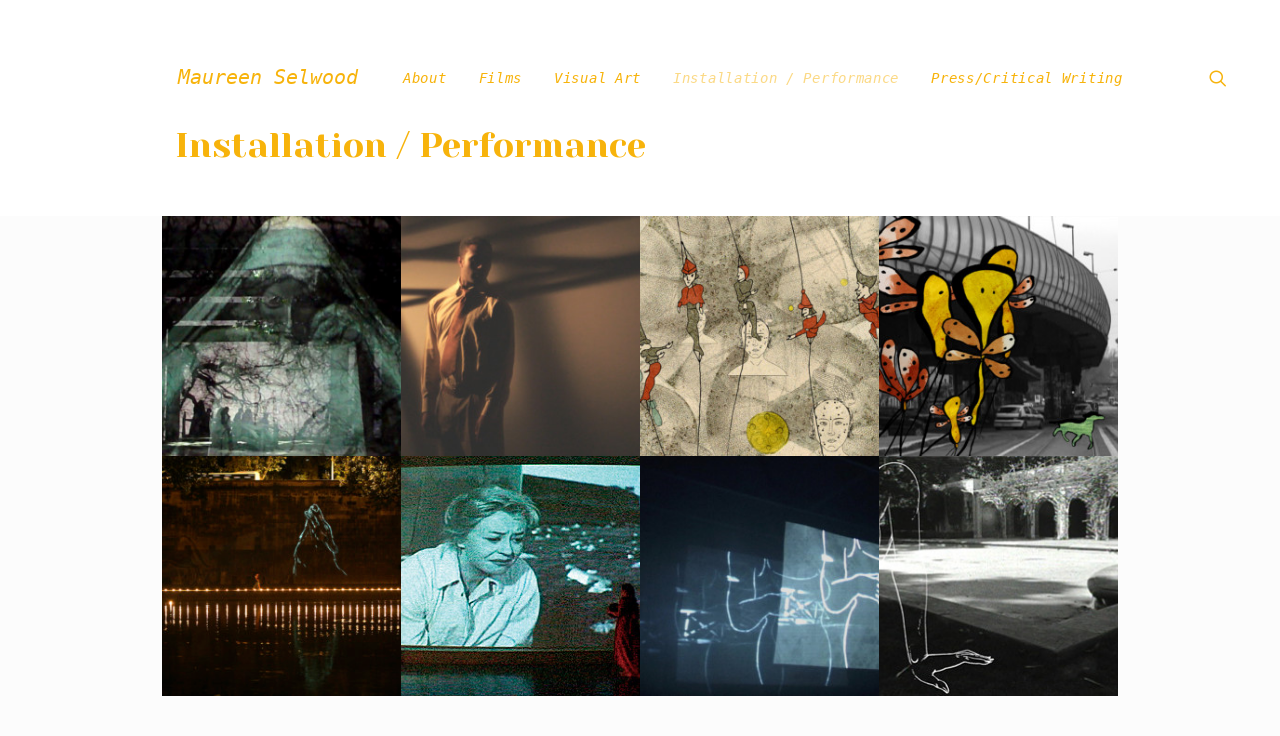

--- FILE ---
content_type: text/html; charset=UTF-8
request_url: https://www.maureenselwood.com/installation-performance/
body_size: 8904
content:
<!DOCTYPE html>
<html class="no-touch" lang="en-US" xmlns="http://www.w3.org/1999/xhtml">
<head>
<meta http-equiv="Content-Type" content="text/html; charset=UTF-8">
<meta name="viewport" content="width=device-width, initial-scale=1">
<link rel="profile" href="http://gmpg.org/xfn/11">
<link rel="pingback" href="https://www.maureenselwood.com/xmlrpc.php">
<title>Installation / Performance &#8211; Maureen Selwood</title>
<meta name='robots' content='max-image-preview:large' />
<link rel='dns-prefetch' href='//fonts.googleapis.com' />
<link rel='dns-prefetch' href='//s.w.org' />
<link rel="alternate" type="application/rss+xml" title="Maureen Selwood &raquo; Feed" href="https://www.maureenselwood.com/feed/" />
<link rel="alternate" type="application/rss+xml" title="Maureen Selwood &raquo; Comments Feed" href="https://www.maureenselwood.com/comments/feed/" />
		<script type="text/javascript">
			window._wpemojiSettings = {"baseUrl":"https:\/\/s.w.org\/images\/core\/emoji\/13.0.1\/72x72\/","ext":".png","svgUrl":"https:\/\/s.w.org\/images\/core\/emoji\/13.0.1\/svg\/","svgExt":".svg","source":{"concatemoji":"https:\/\/www.maureenselwood.com\/wp-includes\/js\/wp-emoji-release.min.js?ver=5.7.2"}};
			!function(e,a,t){var n,r,o,i=a.createElement("canvas"),p=i.getContext&&i.getContext("2d");function s(e,t){var a=String.fromCharCode;p.clearRect(0,0,i.width,i.height),p.fillText(a.apply(this,e),0,0);e=i.toDataURL();return p.clearRect(0,0,i.width,i.height),p.fillText(a.apply(this,t),0,0),e===i.toDataURL()}function c(e){var t=a.createElement("script");t.src=e,t.defer=t.type="text/javascript",a.getElementsByTagName("head")[0].appendChild(t)}for(o=Array("flag","emoji"),t.supports={everything:!0,everythingExceptFlag:!0},r=0;r<o.length;r++)t.supports[o[r]]=function(e){if(!p||!p.fillText)return!1;switch(p.textBaseline="top",p.font="600 32px Arial",e){case"flag":return s([127987,65039,8205,9895,65039],[127987,65039,8203,9895,65039])?!1:!s([55356,56826,55356,56819],[55356,56826,8203,55356,56819])&&!s([55356,57332,56128,56423,56128,56418,56128,56421,56128,56430,56128,56423,56128,56447],[55356,57332,8203,56128,56423,8203,56128,56418,8203,56128,56421,8203,56128,56430,8203,56128,56423,8203,56128,56447]);case"emoji":return!s([55357,56424,8205,55356,57212],[55357,56424,8203,55356,57212])}return!1}(o[r]),t.supports.everything=t.supports.everything&&t.supports[o[r]],"flag"!==o[r]&&(t.supports.everythingExceptFlag=t.supports.everythingExceptFlag&&t.supports[o[r]]);t.supports.everythingExceptFlag=t.supports.everythingExceptFlag&&!t.supports.flag,t.DOMReady=!1,t.readyCallback=function(){t.DOMReady=!0},t.supports.everything||(n=function(){t.readyCallback()},a.addEventListener?(a.addEventListener("DOMContentLoaded",n,!1),e.addEventListener("load",n,!1)):(e.attachEvent("onload",n),a.attachEvent("onreadystatechange",function(){"complete"===a.readyState&&t.readyCallback()})),(n=t.source||{}).concatemoji?c(n.concatemoji):n.wpemoji&&n.twemoji&&(c(n.twemoji),c(n.wpemoji)))}(window,document,window._wpemojiSettings);
		</script>
		<style type="text/css">
img.wp-smiley,
img.emoji {
	display: inline !important;
	border: none !important;
	box-shadow: none !important;
	height: 1em !important;
	width: 1em !important;
	margin: 0 .07em !important;
	vertical-align: -0.1em !important;
	background: none !important;
	padding: 0 !important;
}
</style>
	<link rel='stylesheet' id='layerslider-css'  href='https://www.maureenselwood.com/wp-content/plugins/LayerSlider/assets/static/layerslider/css/layerslider.css?ver=6.11.7' type='text/css' media='all' />
<link rel='stylesheet' id='wp-block-library-css'  href='https://www.maureenselwood.com/wp-includes/css/dist/block-library/style.min.css?ver=5.7.2' type='text/css' media='all' />
<link rel='stylesheet' id='contact-form-7-css'  href='https://www.maureenselwood.com/wp-content/plugins/contact-form-7/includes/css/styles.css?ver=5.0.2' type='text/css' media='all' />
<link rel='stylesheet' id='rs-plugin-settings-css'  href='https://www.maureenselwood.com/wp-content/plugins/revslider/public/assets/css/rs6.css?ver=6.4.6' type='text/css' media='all' />
<style id='rs-plugin-settings-inline-css' type='text/css'>
#rs-demo-id {}
</style>
<link rel='stylesheet' id='uncodefont-google-css'  href='//fonts.googleapis.com/css?family=Droid+Serif%3Aregular%2Citalic%2C700%2C700italic%7CRoboto%3A100%2C100italic%2C300%2C300italic%2Cregular%2Citalic%2C500%2C500italic%2C700%2C700italic%2C900%2C900italic%7CYeseva+One%3Aregular&#038;subset=latin%2Cvietnamese%2Cgreek%2Ccyrillic-ext%2Ccyrillic%2Cgreek-ext%2Clatin-ext&#038;ver=2.3.6.2' type='text/css' media='all' />
<link rel='stylesheet' id='uncode-style-css'  href='https://www.maureenselwood.com/wp-content/themes/uncode/library/css/style.css?ver=701056886' type='text/css' media='all' />
<style id='uncode-style-inline-css' type='text/css'>

@media (min-width: 960px) { .limit-width { max-width: 996px; margin: auto;}}
</style>
<link rel='stylesheet' id='uncode-custom-style-css'  href='https://www.maureenselwood.com/wp-content/themes/uncode/library/css/style-custom.css?ver=171875566' type='text/css' media='all' />
<link rel='stylesheet' id='child-style-css'  href='https://www.maureenselwood.com/wp-content/themes/uncode-child/style.css?ver=701056886' type='text/css' media='all' />
<link rel='stylesheet' id='uncode-icons-css'  href='https://www.maureenselwood.com/wp-content/themes/uncode/library/css/uncode-icons.css?ver=171875566' type='text/css' media='all' />
<script type='text/javascript' src='https://www.maureenselwood.com/wp-includes/js/jquery/jquery.min.js?ver=3.5.1' id='jquery-core-js'></script>
<script type='text/javascript' src='https://www.maureenselwood.com/wp-includes/js/jquery/jquery-migrate.min.js?ver=3.3.2' id='jquery-migrate-js'></script>
<script type='text/javascript' id='layerslider-utils-js-extra'>
/* <![CDATA[ */
var LS_Meta = {"v":"6.11.7","fixGSAP":"1"};
/* ]]> */
</script>
<script type='text/javascript' src='https://www.maureenselwood.com/wp-content/plugins/LayerSlider/assets/static/layerslider/js/layerslider.utils.js?ver=6.11.7' id='layerslider-utils-js'></script>
<script type='text/javascript' src='https://www.maureenselwood.com/wp-content/plugins/LayerSlider/assets/static/layerslider/js/layerslider.kreaturamedia.jquery.js?ver=6.11.7' id='layerslider-js'></script>
<script type='text/javascript' src='https://www.maureenselwood.com/wp-content/plugins/LayerSlider/assets/static/layerslider/js/layerslider.transitions.js?ver=6.11.7' id='layerslider-transitions-js'></script>
<script type='text/javascript' src='https://www.maureenselwood.com/wp-content/plugins/revslider/public/assets/js/rbtools.min.js?ver=6.4.4' id='tp-tools-js'></script>
<script type='text/javascript' src='https://www.maureenselwood.com/wp-content/plugins/revslider/public/assets/js/rs6.min.js?ver=6.4.6' id='revmin-js'></script>
<script type='text/javascript' src='/wp-content/themes/uncode/library/js/ai-uncode.js' id='uncodeAI' data-home='/' data-path='/' data-breakpoints-images='258,516,720,1032,1440,2064,2880' id='ai-uncode-js'></script>
<script type='text/javascript' id='uncode-init-js-extra'>
/* <![CDATA[ */
var SiteParameters = {"days":"days","hours":"hours","minutes":"minutes","seconds":"seconds","constant_scroll":"on","scroll_speed":"2","parallax_factor":"0.25","loading":"Loading\u2026","slide_name":"slide","slide_footer":"footer","ajax_url":"https:\/\/www.maureenselwood.com\/wp-admin\/admin-ajax.php","nonce_adaptive_images":"bb2767c612","enable_debug":"","block_mobile_videos":"","is_frontend_editor":"","mobile_parallax_allowed":"","wireframes_plugin_active":"","sticky_elements":"","lazyload_type":"","update_wc_fragments":"1","uncode_adaptive":"1"};
/* ]]> */
</script>
<script type='text/javascript' src='https://www.maureenselwood.com/wp-content/themes/uncode/library/js/init.js?ver=171875566' id='uncode-init-js'></script>
<meta name="generator" content="Powered by LayerSlider 6.11.7 - Multi-Purpose, Responsive, Parallax, Mobile-Friendly Slider Plugin for WordPress." />
<!-- LayerSlider updates and docs at: https://layerslider.kreaturamedia.com -->
<link rel="https://api.w.org/" href="https://www.maureenselwood.com/wp-json/" /><link rel="alternate" type="application/json" href="https://www.maureenselwood.com/wp-json/wp/v2/pages/320" /><link rel="EditURI" type="application/rsd+xml" title="RSD" href="https://www.maureenselwood.com/xmlrpc.php?rsd" />
<link rel="wlwmanifest" type="application/wlwmanifest+xml" href="https://www.maureenselwood.com/wp-includes/wlwmanifest.xml" /> 
<meta name="generator" content="WordPress 5.7.2" />
<link rel="canonical" href="https://www.maureenselwood.com/installation-performance/" />
<link rel='shortlink' href='https://www.maureenselwood.com/?p=320' />
<link rel="alternate" type="application/json+oembed" href="https://www.maureenselwood.com/wp-json/oembed/1.0/embed?url=https%3A%2F%2Fwww.maureenselwood.com%2Finstallation-performance%2F" />
<link rel="alternate" type="text/xml+oembed" href="https://www.maureenselwood.com/wp-json/oembed/1.0/embed?url=https%3A%2F%2Fwww.maureenselwood.com%2Finstallation-performance%2F&#038;format=xml" />
<style type="text/css">.recentcomments a{display:inline !important;padding:0 !important;margin:0 !important;}</style><meta name="generator" content="Powered by Slider Revolution 6.4.6 - responsive, Mobile-Friendly Slider Plugin for WordPress with comfortable drag and drop interface." />
<link rel="icon" href="https://www.maureenselwood.com/wp-content/uploads/2018/06/cropped-Favicon-32x32.jpg" sizes="32x32" />
<link rel="icon" href="https://www.maureenselwood.com/wp-content/uploads/2018/06/cropped-Favicon-192x192.jpg" sizes="192x192" />
<link rel="apple-touch-icon" href="https://www.maureenselwood.com/wp-content/uploads/2018/06/cropped-Favicon-180x180.jpg" />
<meta name="msapplication-TileImage" content="https://www.maureenselwood.com/wp-content/uploads/2018/06/cropped-Favicon-270x270.jpg" />
<script type="text/javascript">function setREVStartSize(e){
			//window.requestAnimationFrame(function() {				 
				window.RSIW = window.RSIW===undefined ? window.innerWidth : window.RSIW;	
				window.RSIH = window.RSIH===undefined ? window.innerHeight : window.RSIH;	
				try {								
					var pw = document.getElementById(e.c).parentNode.offsetWidth,
						newh;
					pw = pw===0 || isNaN(pw) ? window.RSIW : pw;
					e.tabw = e.tabw===undefined ? 0 : parseInt(e.tabw);
					e.thumbw = e.thumbw===undefined ? 0 : parseInt(e.thumbw);
					e.tabh = e.tabh===undefined ? 0 : parseInt(e.tabh);
					e.thumbh = e.thumbh===undefined ? 0 : parseInt(e.thumbh);
					e.tabhide = e.tabhide===undefined ? 0 : parseInt(e.tabhide);
					e.thumbhide = e.thumbhide===undefined ? 0 : parseInt(e.thumbhide);
					e.mh = e.mh===undefined || e.mh=="" || e.mh==="auto" ? 0 : parseInt(e.mh,0);		
					if(e.layout==="fullscreen" || e.l==="fullscreen") 						
						newh = Math.max(e.mh,window.RSIH);					
					else{					
						e.gw = Array.isArray(e.gw) ? e.gw : [e.gw];
						for (var i in e.rl) if (e.gw[i]===undefined || e.gw[i]===0) e.gw[i] = e.gw[i-1];					
						e.gh = e.el===undefined || e.el==="" || (Array.isArray(e.el) && e.el.length==0)? e.gh : e.el;
						e.gh = Array.isArray(e.gh) ? e.gh : [e.gh];
						for (var i in e.rl) if (e.gh[i]===undefined || e.gh[i]===0) e.gh[i] = e.gh[i-1];
											
						var nl = new Array(e.rl.length),
							ix = 0,						
							sl;					
						e.tabw = e.tabhide>=pw ? 0 : e.tabw;
						e.thumbw = e.thumbhide>=pw ? 0 : e.thumbw;
						e.tabh = e.tabhide>=pw ? 0 : e.tabh;
						e.thumbh = e.thumbhide>=pw ? 0 : e.thumbh;					
						for (var i in e.rl) nl[i] = e.rl[i]<window.RSIW ? 0 : e.rl[i];
						sl = nl[0];									
						for (var i in nl) if (sl>nl[i] && nl[i]>0) { sl = nl[i]; ix=i;}															
						var m = pw>(e.gw[ix]+e.tabw+e.thumbw) ? 1 : (pw-(e.tabw+e.thumbw)) / (e.gw[ix]);					
						newh =  (e.gh[ix] * m) + (e.tabh + e.thumbh);
					}				
					if(window.rs_init_css===undefined) window.rs_init_css = document.head.appendChild(document.createElement("style"));					
					document.getElementById(e.c).height = newh+"px";
					window.rs_init_css.innerHTML += "#"+e.c+"_wrapper { height: "+newh+"px }";				
				} catch(e){
					console.log("Failure at Presize of Slider:" + e)
				}					   
			//});
		  };</script>
		<style type="text/css" id="wp-custom-css">
			.body {}

/*// about page footer links //////*/

#hideLinkStyle {
	color: #000;
}

/*// headers //////*/
 



.maureenHeader {
	background: #fece03;	
}

.maureenHeader h1 {
	
	color: #fff;
}

@media (max-width: 600px) {
	.maureenHeader {
		display:none;
	}
	
}

@media (min-width: 600px) {
	.maureenHeader {
		height: 230px;
		padding-top: 110px;
		padding-left: 40px
	}
	
}



.text1 {
	background: #fece03;

}

.text1 p {
	color: #fff;
	font-weight: medium !important;
}


.text2 p {
	color: #EDA90B;
}

.text3 {
	background: #f6f6f6;
	padding: 120px !important;
	display: flex;
	width: 100%;
}

.text3 p {
}

.aboutButton a {
	display: flex;
	flex-direction: row !important;
	align-items: center;
}

.aboutButton a img {
	margin-left: 10px;
}



@media (min-width: 1000px) {
.text1, .text2{
	 height: 287px !important;
	padding: 30px !important;
}
	.text3 {
		 height: 287px !important;
	}
}

@media (max-width: 600px) {
.text1, .text2{
	 min-height: 200px !important;
	padding: 40px !important;
}
	.text3 {
		min-height: 40px;
		padding: 40px !important;
	}
}
}




/*///// post pages ////*/ 





@media (max-width: 600px) {

}

.postBox{
padding-left: 20px !important;
	padding-right: 20px;
}
		</style>
		<style type="text/css" data-type="vc_custom-css">.main-container .row-container .row-parent {
    padding: 0px 20px !important;
}</style><noscript><style> .wpb_animate_when_almost_visible { opacity: 1; }</style></noscript></head>
<body class="page-template-default page page-id-320  style-color-221184-bg hormenu-position-left hmenu hmenu-position-left header-full-width main-center-align textual-accent-color mobile-parallax-not-allowed ilb-no-bounce unreg qw-body-scroll-disabled wpb-js-composer js-comp-ver-6.6.0 vc_responsive" data-border="0">
		<div class="body-borders" data-border="0"><div class="top-border body-border-shadow"></div><div class="right-border body-border-shadow"></div><div class="bottom-border body-border-shadow"></div><div class="left-border body-border-shadow"></div><div class="top-border style-light-bg"></div><div class="right-border style-light-bg"></div><div class="bottom-border style-light-bg"></div><div class="left-border style-light-bg"></div></div>	<div class="box-wrapper">
		<div class="box-container">
		<script type="text/javascript" id="initBox">UNCODE.initBox();</script>
		<div class="menu-wrapper menu-hide-only">
													
													<header id="masthead" class="navbar menu-primary menu-light submenu-light menu-transparent menu-add-padding style-light-original menu-absolute menu-with-logo">
														<div class="menu-container menu-hide style-color-xsdn-bg menu-borders">
															<div class="row-menu limit-width">
																<div class="row-menu-inner">
																	<div id="logo-container-mobile" class="col-lg-0 logo-container middle">
																		<div id="main-logo" class="navbar-header style-light">
																			<a href="https://www.maureenselwood.com/" class="navbar-brand" data-minheight="20"><h2 class="text-logo h3 logo-skinnable main-logo" data-maxheight="20" style="font-size:20px;">Maureen Selwood</h2></a>
																		</div>
																		<div class="mmb-container"><div class="mobile-additional-icons"></div><div class="mobile-menu-button 1 mobile-menu-button-light lines-button x2"><span class="lines"></span></div></div>
																	</div>
																	<div class="col-lg-12 main-menu-container middle">
																		<div class="menu-horizontal">
																			<div class="menu-horizontal-inner">
																				<div class="nav navbar-nav navbar-main navbar-nav-first"><ul id="menu-primary-menu" class="menu-primary-inner menu-smart sm"><li id="menu-item-325" class="menu-item menu-item-type-post_type menu-item-object-page menu-item-325 menu-item-link"><a title="About" href="https://www.maureenselwood.com/about/">About<i class="fa fa-angle-right fa-dropdown"></i></a></li>
<li id="menu-item-326" class="menu-item menu-item-type-post_type menu-item-object-page menu-item-326 menu-item-link"><a title="Films" href="https://www.maureenselwood.com/films/">Films<i class="fa fa-angle-right fa-dropdown"></i></a></li>
<li id="menu-item-327" class="menu-item menu-item-type-post_type menu-item-object-page menu-item-327 menu-item-link"><a title="Visual Art" href="https://www.maureenselwood.com/visual-art/">Visual Art<i class="fa fa-angle-right fa-dropdown"></i></a></li>
<li id="menu-item-328" class="menu-item menu-item-type-post_type menu-item-object-page current-menu-item page_item page-item-320 current_page_item menu-item-328 active menu-item-link"><a title="Installation / Performance" href="https://www.maureenselwood.com/installation-performance/">Installation / Performance<i class="fa fa-angle-right fa-dropdown"></i></a></li>
<li id="menu-item-329" class="menu-item menu-item-type-post_type menu-item-object-page menu-item-329 menu-item-link"><a title="Press/Critical Writing" href="https://www.maureenselwood.com/press-critical-writing/">Press/Critical Writing<i class="fa fa-angle-right fa-dropdown"></i></a></li>
</ul></div><div class="nav navbar-nav navbar-nav-last"><ul class="menu-smart sm menu-icons"><li class="menu-item-link search-icon style-light dropdown "><a href="#" class="trigger-overlay search-icon" data-area="search" data-container="box-container">
													<i class="fa fa-search3"></i><span class="desktop-hidden"><span>Search</span></span><i class="fa fa-angle-down fa-dropdown desktop-hidden"></i>
													</a><ul role="menu" class="drop-menu desktop-hidden">
														<li>
															<form class="search ccc" method="get" action="https://www.maureenselwood.com/">
																<input type="search" class="search-field no-livesearch" placeholder="Search…" value="" name="s" title="Search…" /></form>
														</li>
													</ul></li></ul></div><div class="desktop-hidden">
														 							</div></div>
																		</div>
																	</div>
																</div>
															</div>
														</div>
													</header>
												</div>			<script type="text/javascript" id="fixMenuHeight">UNCODE.fixMenuHeight();</script>
			<div class="main-wrapper">
				<div class="main-container">
					<div class="page-wrapper">
						<div class="sections-container">
<div id="page-header"><div class="header-basic style-light">
													<div class="background-element header-wrapper style-color-xsdn-bg header-only-text" data-height="fixed" style="height: 60px;min-height: 60px;">
													<div class="header-main-container limit-width">
															<div class="header-content header-left header-top header-align-left">
																<div class="header-content-inner" >
																	<h1 class="header-title font-272245 h1 text-capitalize"><span>Installation / Performance</span></h1>
																</div>
															</div>
														</div></div>
												</div></div><script type="text/javascript">UNCODE.initHeader();</script><article id="post-320" class="page-body style-color-221184-bg post-320 page type-page status-publish hentry">
						<div class="post-wrapper">
							<div class="post-body"><div class="post-content un-no-sidebar-layout"><div data-parent="true" class="vc_row filmGrid row-container boomapps_vcrow" id="row-715503"><div class="row limit-width row-parent"><div class="wpb_row row-inner"><div class="wpb_column pos-top pos-center align_left column_parent col-lg-12 boomapps_vccolumn single-internal-gutter"><div class="uncol style-light"  ><div class="uncoltable"><div class="uncell  boomapps_vccolumn no-block-padding"><div class="uncont"><div id="index-141906" class="isotope-system isotope-general-light">
									<div class="isotope-wrapper no-gutter">
			<div class="isotope-container isotope-layout style-metro isotope-pagination" data-type="metro" data-layout="masonry" data-lg="1000" data-md="600" data-sm="480" data-vp-height="">
			<div class="tmb tmb-iso-w2 tmb-iso-h2 tmb-light tmb-overlay-text-anim tmb-overlay-anim tmb-overlay-bottom tmb-overlay-text-left tmb-text-space-reduced tmb-image-anim  grid-cat-6 tmb-id-688 tmb-media-first tmb-media-last tmb-content-overlay tmb-no-bg">
						<div class="t-inside" ><div class="t-entry-visual"><div class="t-entry-visual-tc"><div class="t-entry-visual-cont"><a tabindex="-1" href="https://www.maureenselwood.com/werther/" target="_self" data-lb-index="0"><div class="t-entry-visual-overlay"><div class="t-entry-visual-overlay-in style-dark-bg" style="opacity: 0.48;"></div></div>
									<div class="t-overlay-wrap">
										<div class="t-overlay-inner">
											<div class="t-overlay-content">
												<div class="t-overlay-text half-block-padding"><div class="t-entry"><h3 class="t-entry-title font-170265 h6">Werther</h3></div></div></div></div></div><div class="t-background-cover adaptive-async" style="background-image:url('https://www.maureenselwood.com/wp-content/uploads/2018/06/Werther-Ravens-Stills-0.03.02.00-uai-258x258.jpg')" data-uniqueid="691-681481" data-guid="https://www.maureenselwood.com/wp-content/uploads/2018/06/Werther-Ravens-Stills-0.03.02.00.jpg" data-path="2018/06/Werther-Ravens-Stills-0.03.02.00.jpg" data-width="1035" data-height="633" data-singlew="2" data-singleh="2" data-crop="1" data-fixed=""></div></a></div>
				</div>
			</div></div>
					</div><div class="tmb tmb-iso-w2 tmb-iso-h2 tmb-light tmb-overlay-text-anim tmb-overlay-anim tmb-overlay-bottom tmb-overlay-text-left tmb-text-space-reduced tmb-image-anim  grid-cat-6 tmb-id-475 tmb-media-first tmb-media-last tmb-content-overlay tmb-no-bg">
						<div class="t-inside" ><div class="t-entry-visual"><div class="t-entry-visual-tc"><div class="t-entry-visual-cont"><a tabindex="-1" href="https://www.maureenselwood.com/29-cross-examinations/" target="_self" data-lb-index="1"><div class="t-entry-visual-overlay"><div class="t-entry-visual-overlay-in style-dark-bg" style="opacity: 0.48;"></div></div>
									<div class="t-overlay-wrap">
										<div class="t-overlay-inner">
											<div class="t-overlay-content">
												<div class="t-overlay-text half-block-padding"><div class="t-entry"><h3 class="t-entry-title font-170265 h6">29 Cross Examinations</h3></div></div></div></div></div><div class="t-background-cover adaptive-async" style="background-image:url('https://www.maureenselwood.com/wp-content/uploads/2015/06/29-Cross-Examinations_01-uai-258x258.jpg')" data-uniqueid="769-170693" data-guid="https://www.maureenselwood.com/wp-content/uploads/2015/06/29-Cross-Examinations_01.jpg" data-path="2015/06/29-Cross-Examinations_01.jpg" data-width="512" data-height="512" data-singlew="2" data-singleh="2" data-crop="1" data-fixed=""></div></a></div>
				</div>
			</div></div>
					</div><div class="tmb tmb-iso-w2 tmb-iso-h2 tmb-light tmb-overlay-text-anim tmb-overlay-anim tmb-overlay-bottom tmb-overlay-text-left tmb-text-space-reduced tmb-image-anim  grid-cat-6 tmb-id-787 tmb-media-first tmb-media-last tmb-content-overlay tmb-no-bg">
						<div class="t-inside" ><div class="t-entry-visual"><div class="t-entry-visual-tc"><div class="t-entry-visual-cont"><a tabindex="-1" href="https://www.maureenselwood.com/rules-of-the-universe/" target="_self" data-lb-index="2"><div class="t-entry-visual-overlay"><div class="t-entry-visual-overlay-in style-dark-bg" style="opacity: 0.48;"></div></div>
									<div class="t-overlay-wrap">
										<div class="t-overlay-inner">
											<div class="t-overlay-content">
												<div class="t-overlay-text half-block-padding"><div class="t-entry"><h3 class="t-entry-title font-170265 h6">Rules of the Universe</h3></div></div></div></div></div><div class="t-background-cover adaptive-async" style="background-image:url('https://www.maureenselwood.com/wp-content/uploads/2018/06/Rule300_01-uai-258x258.jpg')" data-uniqueid="791-207141" data-guid="https://www.maureenselwood.com/wp-content/uploads/2018/06/Rule300_01.jpg" data-path="2018/06/Rule300_01.jpg" data-width="999" data-height="562" data-singlew="2" data-singleh="2" data-crop="1" data-fixed=""></div></a></div>
				</div>
			</div></div>
					</div><div class="tmb tmb-iso-w2 tmb-iso-h2 tmb-light tmb-overlay-text-anim tmb-overlay-anim tmb-overlay-bottom tmb-overlay-text-left tmb-text-space-reduced tmb-image-anim  grid-cat-6 tmb-id-560 tmb-media-first tmb-media-last tmb-content-overlay tmb-no-bg">
						<div class="t-inside" ><div class="t-entry-visual"><div class="t-entry-visual-tc"><div class="t-entry-visual-cont"><a tabindex="-1" href="https://www.maureenselwood.com/as-you-desire-me-2/" target="_self" data-lb-index="3"><div class="t-entry-visual-overlay"><div class="t-entry-visual-overlay-in style-dark-bg" style="opacity: 0.48;"></div></div>
									<div class="t-overlay-wrap">
										<div class="t-overlay-inner">
											<div class="t-overlay-content">
												<div class="t-overlay-text half-block-padding"><div class="t-entry"><h3 class="t-entry-title font-170265 h6">As You Desire Me</h3></div></div></div></div></div><div class="t-background-cover adaptive-async" style="background-image:url('https://www.maureenselwood.com/wp-content/uploads/2018/06/Selwood_-AS-YOU-DESIRE-ME_01-uai-258x258.jpg')" data-uniqueid="561-283652" data-guid="https://www.maureenselwood.com/wp-content/uploads/2018/06/Selwood_-AS-YOU-DESIRE-ME_01.jpg" data-path="2018/06/Selwood_-AS-YOU-DESIRE-ME_01.jpg" data-width="2222" data-height="1500" data-singlew="2" data-singleh="2" data-crop="1" data-fixed=""></div></a></div>
				</div>
			</div></div>
					</div><div class="tmb tmb-iso-w2 tmb-iso-h2 tmb-light tmb-overlay-text-anim tmb-overlay-anim tmb-overlay-bottom tmb-overlay-text-left tmb-text-space-reduced tmb-image-anim  grid-cat-6 tmb-id-710 tmb-media-first tmb-media-last tmb-content-overlay tmb-no-bg">
						<div class="t-inside" ><div class="t-entry-visual"><div class="t-entry-visual-tc"><div class="t-entry-visual-cont"><a tabindex="-1" href="https://www.maureenselwood.com/ombre-dal-lupercale/" target="_self" data-lb-index="4"><div class="t-entry-visual-overlay"><div class="t-entry-visual-overlay-in style-dark-bg" style="opacity: 0.48;"></div></div>
									<div class="t-overlay-wrap">
										<div class="t-overlay-inner">
											<div class="t-overlay-content">
												<div class="t-overlay-text half-block-padding"><div class="t-entry"><h3 class="t-entry-title font-170265 h6">Ombre Dal Lupercale</h3></div></div></div></div></div><div class="t-background-cover adaptive-async" style="background-image:url('https://www.maureenselwood.com/wp-content/uploads/2018/06/13_Selwood_2006Ombre-dal-Lupercale_installation_view_Romejpg-uai-258x258.jpg')" data-uniqueid="714-208685" data-guid="https://www.maureenselwood.com/wp-content/uploads/2018/06/13_Selwood_2006Ombre-dal-Lupercale_installation_view_Romejpg.jpg" data-path="2018/06/13_Selwood_2006Ombre-dal-Lupercale_installation_view_Romejpg.jpg" data-width="1500" data-height="1000" data-singlew="2" data-singleh="2" data-crop="1" data-fixed=""></div></a></div>
				</div>
			</div></div>
					</div><div class="tmb tmb-iso-w2 tmb-iso-h2 tmb-light tmb-overlay-text-anim tmb-overlay-anim tmb-overlay-bottom tmb-overlay-text-left tmb-text-space-reduced tmb-image-anim  grid-cat-6 tmb-id-581 tmb-media-first tmb-media-last tmb-content-overlay tmb-no-bg">
						<div class="t-inside" ><div class="t-entry-visual"><div class="t-entry-visual-tc"><div class="t-entry-visual-cont"><a tabindex="-1" href="https://www.maureenselwood.com/resistance/" target="_self" data-lb-index="5"><div class="t-entry-visual-overlay"><div class="t-entry-visual-overlay-in style-dark-bg" style="opacity: 0.48;"></div></div>
									<div class="t-overlay-wrap">
										<div class="t-overlay-inner">
											<div class="t-overlay-content">
												<div class="t-overlay-text half-block-padding"><div class="t-entry"><h3 class="t-entry-title font-170265 h6">Resistance</h3></div></div></div></div></div><div class="t-background-cover adaptive-async" style="background-image:url('https://www.maureenselwood.com/wp-content/uploads/2018/06/Resistance-temporary-still-uai-245x245.jpg')" data-uniqueid="582-129636" data-guid="https://www.maureenselwood.com/wp-content/uploads/2018/06/Resistance-temporary-still.jpg" data-path="2018/06/Resistance-temporary-still.jpg" data-width="368" data-height="245" data-singlew="2" data-singleh="2" data-crop="1" data-fixed=""></div></a></div>
				</div>
			</div></div>
					</div><div class="tmb tmb-iso-w2 tmb-iso-h2 tmb-light tmb-overlay-text-anim tmb-overlay-anim tmb-overlay-bottom tmb-overlay-text-left tmb-text-space-reduced tmb-image-anim  grid-cat-6 tmb-id-508 tmb-media-first tmb-media-last tmb-content-overlay tmb-no-bg">
						<div class="t-inside" ><div class="t-entry-visual"><div class="t-entry-visual-tc"><div class="t-entry-visual-cont"><a tabindex="-1" href="https://www.maureenselwood.com/as-the-veil-lifts/" target="_self" data-lb-index="6"><div class="t-entry-visual-overlay"><div class="t-entry-visual-overlay-in style-dark-bg" style="opacity: 0.48;"></div></div>
									<div class="t-overlay-wrap">
										<div class="t-overlay-inner">
											<div class="t-overlay-content">
												<div class="t-overlay-text half-block-padding"><div class="t-entry"><h3 class="t-entry-title font-170265 h6">As The Veil Lifts</h3></div></div></div></div></div><div class="t-background-cover adaptive-async" style="background-image:url('https://www.maureenselwood.com/wp-content/uploads/2001/06/Selwood_2003_As-the-Veil-Lifts_10.5x6installation-cu_-uai-258x258.jpg')" data-uniqueid="655-273141" data-guid="https://www.maureenselwood.com/wp-content/uploads/2001/06/Selwood_2003_As-the-Veil-Lifts_10.5x6installation-cu_.jpg" data-path="2001/06/Selwood_2003_As-the-Veil-Lifts_10.5x6installation-cu_.jpg" data-width="1200" data-height="800" data-singlew="2" data-singleh="2" data-crop="1" data-fixed=""></div></a></div>
				</div>
			</div></div>
					</div><div class="tmb tmb-iso-w2 tmb-iso-h2 tmb-light tmb-overlay-text-anim tmb-overlay-anim tmb-overlay-bottom tmb-overlay-text-left tmb-text-space-reduced tmb-image-anim  grid-cat-6 tmb-id-674 tmb-media-first tmb-media-last tmb-content-overlay tmb-no-bg">
						<div class="t-inside" ><div class="t-entry-visual"><div class="t-entry-visual-tc"><div class="t-entry-visual-cont"><a tabindex="-1" href="https://www.maureenselwood.com/all-the-places-i-have-ever-lived/" target="_self" data-lb-index="7"><div class="t-entry-visual-overlay"><div class="t-entry-visual-overlay-in style-dark-bg" style="opacity: 0.48;"></div></div>
									<div class="t-overlay-wrap">
										<div class="t-overlay-inner">
											<div class="t-overlay-content">
												<div class="t-overlay-text half-block-padding"><div class="t-entry"><h3 class="t-entry-title font-170265 h6">All the Places I Have Ever Lived</h3></div></div></div></div></div><div class="t-background-cover adaptive-async" style="background-image:url('https://www.maureenselwood.com/wp-content/uploads/2018/06/alltheplaces4-uai-239x239.jpg')" data-uniqueid="675-621177" data-guid="https://www.maureenselwood.com/wp-content/uploads/2018/06/alltheplaces4.jpg" data-path="2018/06/alltheplaces4.jpg" data-width="349" data-height="239" data-singlew="2" data-singleh="2" data-crop="1" data-fixed=""></div></a></div>
				</div>
			</div></div>
					</div>		</div>

	</div>
	</div>
</div></div></div></div></div><script id="script-row-715503" data-row="script-row-715503" type="text/javascript" class="vc_controls">UNCODE.initRow(document.getElementById("row-715503"));</script></div></div></div></div></div>
						</div>
					</article>
								</div><!-- sections container -->
							</div><!-- page wrapper -->
												<footer id="colophon" class="site-footer">
							<div data-parent="true" class="vc_row footerStyle vc_custom_1530212389346 row-container boomapps_vcrow" style="margin-top: 75px ;margin-bottom: 50px ;padding-left: 20px ;" id="row-862784"><div class="row limit-width row-parent"><div class="wpb_row row-inner"><div class="wpb_column pos-top pos-center align_left column_parent col-lg-9 boomapps_vccolumn single-internal-gutter"><div class="uncol style-light"  ><div class="uncoltable"><div class="uncell  boomapps_vccolumn no-block-padding"><div class="uncont"><div class="uncode_text_column footerText vc_custom_1530630474898"  style="padding-top: 10px ;padding-left: 20px ;"></div></div></div></div></div></div><div class="wpb_column pos-top pos-center align_left column_parent col-lg-3 boomapps_vccolumn single-internal-gutter"><div class="uncol style-light"  ><div class="uncoltable"><div class="uncell  boomapps_vccolumn no-block-padding"><div class="uncont"></div></div></div></div></div><script id="script-row-862784" data-row="script-row-862784" type="text/javascript" class="vc_controls">UNCODE.initRow(document.getElementById("row-862784"));</script></div></div></div>						</footer>
																	</div><!-- main container -->
				</div><!-- main wrapper -->
							</div><!-- box container -->
		</div><!-- box wrapper -->
		<div class="style-light footer-scroll-top"><a href="#" class="scroll-top"><i class="fa fa-angle-up fa-stack btn-default btn-hover-nobg"></i></a></div>
					<div class="overlay overlay-sequential style-dark style-dark-bg overlay-search" data-area="search" data-container="box-container">
				<div class="mmb-container"><div class="menu-close-search mobile-menu-button menu-button-offcanvas mobile-menu-button-dark lines-button x2 overlay-close close" data-area="search" data-container="box-container"><span class="lines"></span></div></div>
				<div class="search-container"><form action="https://www.maureenselwood.com/" method="get">
	<div class="search-container-inner">
		<input type="search" class="search-field form-fluid no-livesearch" placeholder="Search…" value="" name="s" title="Search for:">
		<i class="fa fa-search3"></i>

			</div>
</form>
</div>
			</div>
		
	<script type="text/html" id="wpb-modifications"></script><script type='text/javascript' src='https://www.maureenselwood.com/wp-includes/js/underscore.min.js?ver=1.8.3' id='underscore-js'></script>
<script type='text/javascript' id='daves-wordpress-live-search-js-extra'>
/* <![CDATA[ */
var DavesWordPressLiveSearchConfig = {"resultsDirection":"","showThumbs":"false","showExcerpt":"false","displayPostCategory":"false","showMoreResultsLink":"true","activateWidgetLink":"true","minCharsToSearch":"0","xOffset":"0","yOffset":"0","blogURL":"https:\/\/www.maureenselwood.com","ajaxURL":"https:\/\/www.maureenselwood.com\/wp-admin\/admin-ajax.php","viewMoreText":"View more results","outdatedJQuery":"Dave's WordPress Live Search requires jQuery 1.2.6 or higher. WordPress ships with current jQuery versions. But if you are seeing this message, it's likely that another plugin is including an earlier version.","resultTemplate":"<ul id=\"dwls_search_results\" class=\"search_results dwls_search_results\">\n<input type=\"hidden\" name=\"query\" value=\"<%- resultsSearchTerm %>\" \/>\n<% _.each(searchResults, function(searchResult, index, list) { %>\n        <%\n        \/\/ Thumbnails\n        if(DavesWordPressLiveSearchConfig.showThumbs == \"true\" && searchResult.attachment_thumbnail) {\n                liClass = \"post_with_thumb\";\n        }\n        else {\n                liClass = \"\";\n        }\n        %>\n        <li class=\"post-<%= searchResult.ID %> daves-wordpress-live-search_result <%- liClass %>\">\n\n        <a href=\"<%= searchResult.permalink %>\" class=\"daves-wordpress-live-search_title\">\n        <% if(DavesWordPressLiveSearchConfig.displayPostCategory == \"true\" && searchResult.post_category !== undefined) { %>\n                <span class=\"search-category\"><%= searchResult.post_category %><\/span>\n        <% } %><span class=\"search-title\"><%= searchResult.post_title %><\/span><\/a>\n\n        <% if(searchResult.post_price !== undefined) { %>\n                <p class=\"price\"><%- searchResult.post_price %><\/p>\n        <% } %>\n\n        <% if(DavesWordPressLiveSearchConfig.showExcerpt == \"true\" && searchResult.post_excerpt) { %>\n                <%= searchResult.post_excerpt %>\n        <% } %>\n\n        <% if(e.displayPostMeta) { %>\n                <p class=\"meta clearfix daves-wordpress-live-search_author\" id=\"daves-wordpress-live-search_author\">Posted by <%- searchResult.post_author_nicename %><\/p><p id=\"daves-wordpress-live-search_date\" class=\"meta clearfix daves-wordpress-live-search_date\"><%- searchResult.post_date %><\/p>\n        <% } %>\n        <div class=\"clearfix\"><\/div><\/li>\n<% }); %>\n\n<% if(searchResults[0].show_more !== undefined && searchResults[0].show_more && DavesWordPressLiveSearchConfig.showMoreResultsLink == \"true\") { %>\n        <div class=\"clearfix search_footer\"><a href=\"<%= DavesWordPressLiveSearchConfig.blogURL %>\/?s=<%-  resultsSearchTerm %>\"><%- DavesWordPressLiveSearchConfig.viewMoreText %><\/a><\/div>\n<% } %>\n\n<\/ul>"};
/* ]]> */
</script>
<script type='text/javascript' src='https://www.maureenselwood.com/wp-content/plugins/uncode-daves-wordpress-live-search/js/daves-wordpress-live-search.js?ver=5.7.2' id='daves-wordpress-live-search-js'></script>
<script type='text/javascript' id='contact-form-7-js-extra'>
/* <![CDATA[ */
var wpcf7 = {"apiSettings":{"root":"https:\/\/www.maureenselwood.com\/wp-json\/contact-form-7\/v1","namespace":"contact-form-7\/v1"},"recaptcha":{"messages":{"empty":"Please verify that you are not a robot."}}};
/* ]]> */
</script>
<script type='text/javascript' src='https://www.maureenselwood.com/wp-content/plugins/contact-form-7/includes/js/scripts.js?ver=5.0.2' id='contact-form-7-js'></script>
<script type='text/javascript' id='mediaelement-core-js-before'>
var mejsL10n = {"language":"en","strings":{"mejs.download-file":"Download File","mejs.install-flash":"You are using a browser that does not have Flash player enabled or installed. Please turn on your Flash player plugin or download the latest version from https:\/\/get.adobe.com\/flashplayer\/","mejs.fullscreen":"Fullscreen","mejs.play":"Play","mejs.pause":"Pause","mejs.time-slider":"Time Slider","mejs.time-help-text":"Use Left\/Right Arrow keys to advance one second, Up\/Down arrows to advance ten seconds.","mejs.live-broadcast":"Live Broadcast","mejs.volume-help-text":"Use Up\/Down Arrow keys to increase or decrease volume.","mejs.unmute":"Unmute","mejs.mute":"Mute","mejs.volume-slider":"Volume Slider","mejs.video-player":"Video Player","mejs.audio-player":"Audio Player","mejs.captions-subtitles":"Captions\/Subtitles","mejs.captions-chapters":"Chapters","mejs.none":"None","mejs.afrikaans":"Afrikaans","mejs.albanian":"Albanian","mejs.arabic":"Arabic","mejs.belarusian":"Belarusian","mejs.bulgarian":"Bulgarian","mejs.catalan":"Catalan","mejs.chinese":"Chinese","mejs.chinese-simplified":"Chinese (Simplified)","mejs.chinese-traditional":"Chinese (Traditional)","mejs.croatian":"Croatian","mejs.czech":"Czech","mejs.danish":"Danish","mejs.dutch":"Dutch","mejs.english":"English","mejs.estonian":"Estonian","mejs.filipino":"Filipino","mejs.finnish":"Finnish","mejs.french":"French","mejs.galician":"Galician","mejs.german":"German","mejs.greek":"Greek","mejs.haitian-creole":"Haitian Creole","mejs.hebrew":"Hebrew","mejs.hindi":"Hindi","mejs.hungarian":"Hungarian","mejs.icelandic":"Icelandic","mejs.indonesian":"Indonesian","mejs.irish":"Irish","mejs.italian":"Italian","mejs.japanese":"Japanese","mejs.korean":"Korean","mejs.latvian":"Latvian","mejs.lithuanian":"Lithuanian","mejs.macedonian":"Macedonian","mejs.malay":"Malay","mejs.maltese":"Maltese","mejs.norwegian":"Norwegian","mejs.persian":"Persian","mejs.polish":"Polish","mejs.portuguese":"Portuguese","mejs.romanian":"Romanian","mejs.russian":"Russian","mejs.serbian":"Serbian","mejs.slovak":"Slovak","mejs.slovenian":"Slovenian","mejs.spanish":"Spanish","mejs.swahili":"Swahili","mejs.swedish":"Swedish","mejs.tagalog":"Tagalog","mejs.thai":"Thai","mejs.turkish":"Turkish","mejs.ukrainian":"Ukrainian","mejs.vietnamese":"Vietnamese","mejs.welsh":"Welsh","mejs.yiddish":"Yiddish"}};
</script>
<script type='text/javascript' src='https://www.maureenselwood.com/wp-includes/js/mediaelement/mediaelement-and-player.min.js?ver=4.2.16' id='mediaelement-core-js'></script>
<script type='text/javascript' src='https://www.maureenselwood.com/wp-includes/js/mediaelement/mediaelement-migrate.min.js?ver=5.7.2' id='mediaelement-migrate-js'></script>
<script type='text/javascript' id='mediaelement-js-extra'>
/* <![CDATA[ */
var _wpmejsSettings = {"pluginPath":"\/wp-includes\/js\/mediaelement\/","classPrefix":"mejs-","stretching":"responsive"};
/* ]]> */
</script>
<script type='text/javascript' src='https://www.maureenselwood.com/wp-includes/js/mediaelement/wp-mediaelement.min.js?ver=5.7.2' id='wp-mediaelement-js'></script>
<script type='text/javascript' src='https://www.maureenselwood.com/wp-content/themes/uncode/library/js/plugins.js?ver=171875566' id='uncode-plugins-js'></script>
<script type='text/javascript' src='https://www.maureenselwood.com/wp-content/themes/uncode/library/js/app.js?ver=171875566' id='uncode-app-js'></script>
<script type='text/javascript' src='https://www.maureenselwood.com/wp-includes/js/wp-embed.min.js?ver=5.7.2' id='wp-embed-js'></script>
</body>
</html>


--- FILE ---
content_type: text/css
request_url: https://www.maureenselwood.com/wp-content/themes/uncode-child/style.css?ver=701056886
body_size: 1409
content:
/*
Theme Name: Uncode Child
Description: Child theme for Uncode theme
Author: Undsgn™
Author URI: http://www.undsgn.com
Template: uncode
Version: 1.0.0
Text Domain: uncode



//////////////////////////////////////////////////////////////////////////////////////////////////////////////////////////////////////////////////////
//////////////////////////////////////////////////////////////////////////////////////////////////////////////////////////////////////////////////////
/////////////////////////////////////////////////////////// CODE SNIPPETS TO COPY IN /////////////////////////////////////////////////////////////////
//////////////////////////////////////////////////////////////////////////////////////////////////////////////////////////////////////////////////////
//////////////////////////////////////////////////////////////////////////////////////////////////////////////////////////////////////////////////////




///////// Dark skin css ////////

.menu-container.menu-hide.style-color-xsdn-bg.menu-borders {
    background-color: #050505 !important;
}

.menu-light .menu-smart a, .style-light .navbar-brand .logo-skinnable, .style-light h1 {
    color: #e59241 !important;
}


.style-color-xsdn-bg, .style-light-bg, .header-main-container.limit-width   {
    background-color: #050505 !important;
}


.style-light {
    color: #e59241 !important;
}


//////////////////////////////////////////////////////////////////////////////////////////////////////////////////////////////////////////////////////
//////////////////////////////////////////////////////////////////////////////////////////////////////////////////////////////////////////////////////
/////////////////////////////////////////////////////////// BEGIN MAIN ACTIVE CSS    /////////////////////////////////////////////////////////////////
//////////////////////////////////////////////////////////////////////////////////////////////////////////////////////////////////////////////////////
//////////////////////////////////////////////////////////////////////////////////////////////////////////////////////////////////////////////////////






///////////////////// FONT FACES //////////////////*/

@import url(//db.onlinewebfonts.com/c/7bc79a7a467fcf7630d37a688238a0d0?family=Menlo);
/*
@font-face {
    font-family: "Menlo";
    src: url(http://dainius.co/dainius/maureenselwood/wp-content/themes/uncode-child/fonts/MenloItalic.ttf
) format("truetype");
    font-weight: normal;
   font-style: italic;
}*/

@font-face {font-family: "Menlo";
    src: url("//db.onlinewebfonts.com/t/7bc79a7a467fcf7630d37a688238a0d0.eot");
    src: url("//db.onlinewebfonts.com/t/7bc79a7a467fcf7630d37a688238a0d0.eot?#iefix") format("embedded-opentype"),
    url("//db.onlinewebfonts.com/t/7bc79a7a467fcf7630d37a688238a0d0.woff2") format("woff2"),
    url("//db.onlinewebfonts.com/t/7bc79a7a467fcf7630d37a688238a0d0.woff") format("woff"),
    url("//db.onlinewebfonts.com/t/7bc79a7a467fcf7630d37a688238a0d0.ttf") format("truetype"),
    url("//db.onlinewebfonts.com/t/7bc79a7a467fcf7630d37a688238a0d0.svg#Menlo") format("svg");
     font-weight: normal;
   font-style: italic;
}

@font-face {
    font-family: "Menlo";
    src: url(http://dainius.co/dainius/maureenselwood/wp-content/themes/uncode-child/fonts/MenloBoldItalic.ttf
) format("truetype");
    font-weight: bold;
   font-style: italic;
}


@font-face {
   font-family: 'KohinoorBangla';
      src: url('fonts/KohinoorBangla.ttf') format('truetype'),
          url('fonts/KohinoorBangla.otf') format('opentype');
    font-weight: normal;
   font-style: normal;
}

@font-face {
   font-family: 'KohinoorBangla';
      src: url('fonts/KohinoorBanglaBold.otf') format('opentype');
   font-weight: bold;
   font-style: normal;
}

@font-face {
   font-family: 'KohinoorBangla';
      src: url('fonts/KohinoorBanglaMedium.otf') format('opentype');
   font-weight: medium;
   font-style: normal;
}

/*//////////////////// GLOBAL STYLES //////////////////*/

blockquote {
    border-color: #ffffff;
}

blockquote p {
        color: inherit !important;
}
    
    .main-container .row-container .row-parent {
    padding: 0px 25px;
    /*THIS WILL BE OVERRIDDEN SOMETIMES JUST A HEADS UP*/
}

 .header-wrapper .header-content.header-top {
    padding-top: 124px !important;
}
    
@media (max-width: 959px) {
        .main-container .row-container .row-parent {
    padding: 0px 0px;
    /*THIS WILL BE OVERRIDDEN SOMETIMES JUST A HEADS UP*/
}
    
    .header-wrapper .header-content.header-top {
    padding-top: 0px !important;
    vertical-align: top;
}
    
}

.row.full-width.row-parent {
    padding: 0px 0px !important;
}

.header-wrapper .header-content-inner {
    margin: 0 auto;
    padding: 0px 36px 50px 33px !important;
}


strong {
    color: inherit !important;
}


/*//////////////////// BLOG STYLES //////////////////*/

.post-info {
    margin-top: 3px;
}

.category-info, .author-info  {
    display: none !important;
}

.date-info {
    font-family: 'KohinoorBangla';
    font-size: 17px;
}

.header-scrolldown.style-light {
    display: none;
}


@media (min-width: 650px) {
.postBox {
    padding: 15px 100px 50px 15px;
}
    }

/*//////////////////// FOOTER STYLES //////////////////*/


footer .footer-last .uncell {
    padding-top: 60px;
    padding-bottom: 60px;
}

footer {
    display: block;
    width: 100%;
    height: 100px !important;
}

.footerStyle {
    height: 200px !important;
    margin: 50px 0px
}

.woodworkLogo a img {
    opacity: .2;
    transition: all 0.6s ease-in-out;
    filter: hue-rotate(0deg);

}

.woodworkLogo a img:hover {
    opacity: 1;
    filter: hue-rotate(720deg);
}

.rainbow a {
    transition: all 0.6s ease-in-out;
    filter: blur(0px)
}

.rainbow a:hover {
    
    filter: blur(5px)
}


.footerText {
    padding-left: 20px;
}

/*//////////////////// MENU STYLES //////////////////*/

.font-weight-menu, .menu-container ul.menu-smart > li > a, .menu-container ul.menu-smart li.dropdown > a, .menu-container ul.menu-smart li.mega-menu > a, .menu-smart i.fa-dropdown, .vmenu-container a {
    font-weight: 400;
    letter-spacing: 0.05em;
    padding: 0px 1em;
}


@media (min-width: 960px) {
.menu-wrapper .row-menu .row-menu-inner {
    padding: 40px 36px 0px 36px;
}
}
.menu-horizontal {
    position: relative;
    height: 60px !important;
}

.menu-horizontal-inner {
    line-height: 0px;
    font-style: italic !important;
}


.logo-container {
    line-height: 1px;
    vertical-align: top;
    font-style: italic !important;
    font-weight: bold !important;
}


/*//////////////////// MOBILE MENU STYLES //////////////////*/

.lines-button {
    Z-INDEX: 10000;
}


.col-lg-12.main-menu-container.middle.open-items {
    margin-top: -40px;
    margin-bottom: 50px;
    padding-left: 22px !important;
    z-index: 0;
}




@media (max-width: 960px) {
ul.menu-primary-inner li {
    padding: 5px !important;
}
    
    
    ul.menu-smart.sm.menu-icons {
        
        display: none;
    }
    
    
    .menu-horizontal {
    position: relative;
    height: 165px !important;
        
}
}

.menu-horizontal {
    position: relative;
    height: 165px ;
}


--- FILE ---
content_type: text/css;charset=UTF-8
request_url: https://db.onlinewebfonts.com/c/7bc79a7a467fcf7630d37a688238a0d0?family=Menlo
body_size: 184
content:
/*
      www.OnlineWebFonts.Com 
      You must credit the author Copy this link on your web 
      <div>Font made from <a href="http://www.onlinewebfonts.com/fonts">Web Fonts</a>is licensed by CC BY 4.0</div>
      OR
      <a href="http://www.onlinewebfonts.com/fonts">Web Fonts</a>

      CSS rules to specify fonts

      font-family: "Menlo";;

*/

@font-face{
    font-family: "Menlo";
    src: url("https://db.onlinewebfonts.com/t/7bc79a7a467fcf7630d37a688238a0d0.eot");
    src: url("https://db.onlinewebfonts.com/t/7bc79a7a467fcf7630d37a688238a0d0.eot?#iefix")format("embedded-opentype"),
        url("https://db.onlinewebfonts.com/t/7bc79a7a467fcf7630d37a688238a0d0.woff")format("woff"),
        url("https://db.onlinewebfonts.com/t/7bc79a7a467fcf7630d37a688238a0d0.woff2")format("woff2"),
        url("https://db.onlinewebfonts.com/t/7bc79a7a467fcf7630d37a688238a0d0.ttf")format("truetype"),
        url("https://db.onlinewebfonts.com/t/7bc79a7a467fcf7630d37a688238a0d0.svg#Menlo")format("svg");
    font-weight:normal;
    font-style:normal;
    font-display:swap;
}
 
